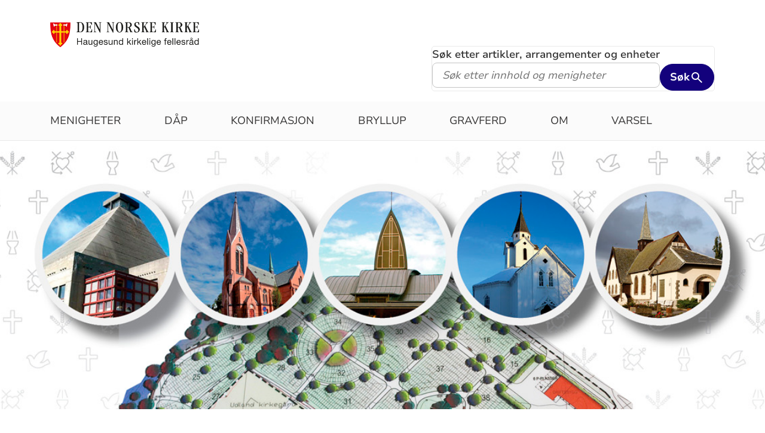

--- FILE ---
content_type: text/html; charset=utf-8
request_url: https://www.kirken.no/haugesund/
body_size: 13038
content:

<!doctype html>
<!--[if lt IE 7]>      <html class="no-js lt-ie9 lt-ie8 lt-ie7"> <![endif]-->
<!--[if IE 7]>         <html class="no-js lt-ie9 lt-ie8"> <![endif]-->
<!--[if IE 8]>         <html class="no-js lt-ie9"> <![endif]-->
<!--[if gt IE 8]><!-->


<!--<![endif]-->
<html class="no-js" lang="nb-NO">
<head>
    <meta charset="utf-8">
    <meta http-equiv="X-UA-Compatible" content="IE=edge,chrome=1">
    <title>Haugesund kirkelige fellesr&#xE5;d - Haugesund kirkelige fellesr&#xE5;d</title>
        <script id="CookieConsent" src="https://policy.app.cookieinformation.com/uc.js" data-culture="NB" type="text/javascript"></script>
        <script type="text/javascript">
            var funcCookies = ',latestsearches,';
            var statCookies = ',__utma,__utmz,_gid,__utmb,__utmt,_ga,__utmc,';
            var marketCookies = ',_fbp,__epiXSRF,_fbc,';
            var domain = '.www.kirken.no'
        </script>
        <script src="/scripts/cookieconsent.js"></script>

    

    <meta property="og:title" content="Haugesund kirkelige fellesr&#xE5;d" />
    <meta property="og:site_name" content="Haugesund kirkelige fellesr&#xE5;d" />
    <meta property="og:description" content="" />
    <meta property="og:url" content="https://www.kirken.no/haugesund" />
    <meta name="google-site-verification" content="sEiKjedN6a_oP1It8cuuBOp4kpjuza19zbElzTkVa7c" /> <!-- Added to allow scraping of google-indexed pages on kirken.no -->

    <meta name="description" />
    <meta name="keywords" content="kirkekontoret, Haugesund, felleskontoret, festeavgift" />
    <meta name="robots" content="index,follow" />

    <meta name="viewport" content="width=device-width, initial-scale=1">
    <link rel="icon" type="image/x-icon" href="/img/favicon.ico" />
    <link rel="stylesheet" href="/dist/kirken.css?version=1757617477" />
    
    <script>
!function(T,l,y){var S=T.location,k="script",D="instrumentationKey",C="ingestionendpoint",I="disableExceptionTracking",E="ai.device.",b="toLowerCase",w="crossOrigin",N="POST",e="appInsightsSDK",t=y.name||"appInsights";(y.name||T[e])&&(T[e]=t);var n=T[t]||function(d){var g=!1,f=!1,m={initialize:!0,queue:[],sv:"5",version:2,config:d};function v(e,t){var n={},a="Browser";return n[E+"id"]=a[b](),n[E+"type"]=a,n["ai.operation.name"]=S&&S.pathname||"_unknown_",n["ai.internal.sdkVersion"]="javascript:snippet_"+(m.sv||m.version),{time:function(){var e=new Date;function t(e){var t=""+e;return 1===t.length&&(t="0"+t),t}return e.getUTCFullYear()+"-"+t(1+e.getUTCMonth())+"-"+t(e.getUTCDate())+"T"+t(e.getUTCHours())+":"+t(e.getUTCMinutes())+":"+t(e.getUTCSeconds())+"."+((e.getUTCMilliseconds()/1e3).toFixed(3)+"").slice(2,5)+"Z"}(),iKey:e,name:"Microsoft.ApplicationInsights."+e.replace(/-/g,"")+"."+t,sampleRate:100,tags:n,data:{baseData:{ver:2}}}}var h=d.url||y.src;if(h){function a(e){var t,n,a,i,r,o,s,c,u,p,l;g=!0,m.queue=[],f||(f=!0,t=h,s=function(){var e={},t=d.connectionString;if(t)for(var n=t.split(";"),a=0;a<n.length;a++){var i=n[a].split("=");2===i.length&&(e[i[0][b]()]=i[1])}if(!e[C]){var r=e.endpointsuffix,o=r?e.location:null;e[C]="https://"+(o?o+".":"")+"dc."+(r||"services.visualstudio.com")}return e}(),c=s[D]||d[D]||"",u=s[C],p=u?u+"/v2/track":d.endpointUrl,(l=[]).push((n="SDK LOAD Failure: Failed to load Application Insights SDK script (See stack for details)",a=t,i=p,(o=(r=v(c,"Exception")).data).baseType="ExceptionData",o.baseData.exceptions=[{typeName:"SDKLoadFailed",message:n.replace(/\./g,"-"),hasFullStack:!1,stack:n+"\nSnippet failed to load ["+a+"] -- Telemetry is disabled\nHelp Link: https://go.microsoft.com/fwlink/?linkid=2128109\nHost: "+(S&&S.pathname||"_unknown_")+"\nEndpoint: "+i,parsedStack:[]}],r)),l.push(function(e,t,n,a){var i=v(c,"Message"),r=i.data;r.baseType="MessageData";var o=r.baseData;return o.message='AI (Internal): 99 message:"'+("SDK LOAD Failure: Failed to load Application Insights SDK script (See stack for details) ("+n+")").replace(/\"/g,"")+'"',o.properties={endpoint:a},i}(0,0,t,p)),function(e,t){if(JSON){var n=T.fetch;if(n&&!y.useXhr)n(t,{method:N,body:JSON.stringify(e),mode:"cors"});else if(XMLHttpRequest){var a=new XMLHttpRequest;a.open(N,t),a.setRequestHeader("Content-type","application/json"),a.send(JSON.stringify(e))}}}(l,p))}function i(e,t){f||setTimeout(function(){!t&&m.core||a()},500)}var e=function(){var n=l.createElement(k);n.src=h;var e=y[w];return!e&&""!==e||"undefined"==n[w]||(n[w]=e),n.onload=i,n.onerror=a,n.onreadystatechange=function(e,t){"loaded"!==n.readyState&&"complete"!==n.readyState||i(0,t)},n}();y.ld<0?l.getElementsByTagName("head")[0].appendChild(e):setTimeout(function(){l.getElementsByTagName(k)[0].parentNode.appendChild(e)},y.ld||0)}try{m.cookie=l.cookie}catch(p){}function t(e){for(;e.length;)!function(t){m[t]=function(){var e=arguments;g||m.queue.push(function(){m[t].apply(m,e)})}}(e.pop())}var n="track",r="TrackPage",o="TrackEvent";t([n+"Event",n+"PageView",n+"Exception",n+"Trace",n+"DependencyData",n+"Metric",n+"PageViewPerformance","start"+r,"stop"+r,"start"+o,"stop"+o,"addTelemetryInitializer","setAuthenticatedUserContext","clearAuthenticatedUserContext","flush"]),m.SeverityLevel={Verbose:0,Information:1,Warning:2,Error:3,Critical:4};var s=(d.extensionConfig||{}).ApplicationInsightsAnalytics||{};if(!0!==d[I]&&!0!==s[I]){var c="onerror";t(["_"+c]);var u=T[c];T[c]=function(e,t,n,a,i){var r=u&&u(e,t,n,a,i);return!0!==r&&m["_"+c]({message:e,url:t,lineNumber:n,columnNumber:a,error:i}),r},d.autoExceptionInstrumented=!0}return m}(y.cfg);function a(){y.onInit&&y.onInit(n)}(T[t]=n).queue&&0===n.queue.length?(n.queue.push(a),n.trackPageView({})):a()}(window,document,{src: "https://js.monitor.azure.com/scripts/b/ai.2.gbl.min.js", crossOrigin: "anonymous", cfg: {instrumentationKey: '76aa4ffb-ff81-483e-8180-5fc1ae64a8a1', disableCookiesUsage: false }});
</script>

        <!-- Matomo Tag Manager -->
        <script>
            var _mtm = window._mtm = window._mtm || [];
            _mtm.push({ 'mtm.startTime': (new Date().getTime()), 'event': 'mtm.Start' });
            var d = document, g = d.createElement('script'), s = d.getElementsByTagName('script')[0];
            g.async = true; g.src = 'https://cdn.matomo.cloud/kirken.matomo.cloud/container_FMHeAZS6.js'; s.parentNode.insertBefore(g, s);
        </script>
        <!-- End Matomo Tag Manager -->

        <script type="text/javascript">
            window.addEventListener('CookieInformationConsentGiven', function (event) {
                if (CookieInformation.getConsentGivenFor('cookie_cat_statistic')) {
                    _iaq = [
                        ['client', 'eb83458089894b088c17c9e7feb58b56'],
                        ['delivery', 370],
                        ['track', 'consume']
                    ];
                    !function (d, s) { var ia = d.createElement(s); ia.async = 1, s = d.getElementsByTagName(s)[0], ia.src = '//s.usea01.idio.episerver.net/ia.js', s.parentNode.insertBefore(ia, s) }(document, 'script');
                    !function (t, e) { var a = t.attachEvent ? 'on' : ''; t[a ? 'attachEvent' : 'addEventListener'](a + 'click', function (t) { for (t = t.srcElement || t.target; t && 'a' !== t.tagName && 'A' !== t.tagName && !t.href;)t = t.parentNode; if (t) { var a = t.href, n = e.protocol + '//' + e.host; 0 === a.indexOf(n) && /\.pdf(\?|#|$)/i.test(a) && _iaq.push(['track', 'consume', a]) } }) }(document, location);
                }
            }, false);
        </script>
</head>
<body>
    
    <div id="outer-wrap">
        <!-- Header section -->



<nav aria-label="Hopp til hovedinnholdet">
    <style>
        .skiplink { position: absolute;left: -2000px;top: 0px; z-index:999999; background:white;}
        .skiplink:focus {left: 5px;top: 90px}
    </style>
    <a href="#main-content" class="skiplink">Hopp til hovedinnholdet</a>
</nav>

<nav aria-hidden="true" aria-label="" class="nav nav-bar nav-local">
    <button class="hamburger" aria-label="toppmeny" tabindex="0">
        <span class="hamburger__line"></span>
        <span class="hamburger__line"></span>
        <span class="hamburger__line"></span>
    </button>
            <a class="nav__logo" href="/nb-NO/fellesrad/haugesund-kirkelige-fellesrad/">
                <img class="nav__img" class="" src="/globalassets/fellesrad/haugesund/haugesund_fellesraad_vaapenskjold_logo_tekst.png" alt="Haugesund kirkelige fellesr&#xE5;d logo">
            </a>

    <div class="nav__container">
                <button class="nav__btn" js-nav-toggle="search">
                    <span class="icon icon-search nav__icon" aria-hidden="true"></span>
                </button>

            <button style="z-index:1000;" class="nav__btn" aria-label="språkmeny" js-nav-toggle="lang">
                <span class="icon icon-globe nav__icon" aria-hidden="true"></span>
                <span class="dnk-icon arrow-down-icon nav__icon" aria-hidden="true"></span>
            </button>
            <div class="nav__language-container" js-nav-toggle="lang">
                <h3 class="hidden">Choose the language</h3>
                <ul class="menu__lang-list">
                        <li>
                            <a class="menu__link" title="Samisk kirkeliv" href="/nb-NO/om-kirken/slik-styres-kirken/samisk-kirkeliv/">
                                Samisk kirkeliv
                            </a>
                        </li>
                        <li>
                            <a class="menu__link" title="Church of Norway" href="/nb-NO/church-of-norway/">
                                Church of Norway
                            </a>
                        </li>
                        <li>
                            <a class="menu__link" title="Die Norwegische Kirche" href="/nb-NO/om-kirken/die-norwegische-kirche/">
                                Die Norwegische Kirche
                            </a>
                        </li>
                </ul>
            </div>
    </div>

    <div class="menu">
                <div class="menu__container menu__container--white" aria-hidden="true">
                    

                    
<ul class="menu__list">
        <li class="menu__list-item">
                <a class="menu__link" href='/nb-NO/fellesrad/haugesund-kirkelige-fellesrad/menigheter/'> Menigheter</a>
        </li>
        <li class="menu__list-item">
                <a class="menu__link" href='/nb-NO/fellesrad/haugesund-kirkelige-fellesrad/dap/ny-d%C3%A5psside/?amp;amp;epslanguage=nb-NO' title='D&#xE5;p'> D&#xE5;p</a>
        </li>
        <li class="menu__list-item">
                <a class="menu__link" href='/nb-NO/fellesrad/haugesund-kirkelige-fellesrad/konfirmasjon/?amp;amp;epslanguage=nb-NO'> Konfirmasjon</a>
        </li>
        <li class="menu__list-item">
                <a class="menu__link" href='/nb-NO/fellesrad/haugesund-kirkelige-fellesrad/bryllup/?amp;amp;epslanguage=nb-NO'> Bryllup</a>
        </li>
        <li class="menu__list-item">
                <a class="menu__link" href='/nb-NO/fellesrad/haugesund-kirkelige-fellesrad/gravferd/begravelse-haugesund/'> Gravferd</a>
        </li>
        <li class="menu__list-item">
                <a class="menu__link" href='/nb-NO/fellesrad/haugesund-kirkelige-fellesrad/om-oss/'> Om</a>
        </li>
        <li class="menu__list-item">
                <a class="menu__link" href='/nb-NO/fellesrad/haugesund-kirkelige-fellesrad/om-oss/varsling/' target='_blank'> Varsel</a>
        </li>
</ul>

                </div>

    </div>
            <div class="nav__search-container search--standalone" js-nav-toggle="search">
                

<form id="search-box-mobile_form" js-latestsearch js-tabpanel="1" role="search" action="/nb-NO/fellesrad/haugesund-kirkelige-fellesrad/sokeresultat/" class="search-form" js-form-type="aggregated">
<input id="streetsearch" name="streetsearch" type="hidden" value="false" /><input id="congregationsearch" name="congregationsearch" type="hidden" value="false" /><input id="streetname" name="streetname" type="hidden" value="" /><input id="streetnumber" name="streetnumber" type="hidden" value="" /><input id="code" name="code" type="hidden" value="" />    <div class="search2024__search-wrapper">
        <div class="aggregatedSearch__search">
            <label for="search-box-mobile">
                Søk etter artikler, arrangementer og enheter
            </label>
            <input aria-label="F.eks. D&#xE5;p" autocomplete="off" class="search2024__input" id="search-box-mobile" js-autocomplete-type="" js-phrase-search="0" js-type-search="" name="q" placeholder="F.eks. D&#xE5;p" required="" startpageid="1383099" type="search" value="" />
        </div>
        <div class="search2024__submit-wrapper">
            <button type="submit" class="styles2024-primary-button" style="" title="Søk">
                Søk
                <svg xmlns="http://www.w3.org/2000/svg" height="24px" viewBox="0 -960 960 960" width="24px" fill="#e8eaed"><path d="M784-120 532-372q-30 24-69 38t-83 14q-109 0-184.5-75.5T120-580q0-109 75.5-184.5T380-840q109 0 184.5 75.5T640-580q0 44-14 83t-38 69l252 252-56 56ZM380-400q75 0 127.5-52.5T560-580q0-75-52.5-127.5T380-760q-75 0-127.5 52.5T200-580q0 75 52.5 127.5T380-400Z"/></svg>
            </button>
        </div>
    </div>
    <div style="display: none;" js-suggestions>
    </div>
</form>

<script>
    // JavaScript function to extract query parameter and set it in a span
    function setQueryParamValue() {
        // Get the query string from the URL
        const params = new URLSearchParams(window.location.search);

        // Get the value of the 'name' parameter
        const currentSearch = params.get('q');

        var phrases = document.getElementsByClassName('phrase-selector-class')

        // Find the span element by its ID and set its inner text
        if (currentSearch) {
            for (var i = 0; i < phrases.length; i++) {
                phrases[i].innerHTML = currentSearch;
            }
        }
    }

    // Ensure the function runs after the page loads
    window.onload = setQueryParamValue;
</script>
            </div>
</nav>
<div class="nav__spacer"></div>        <div class="logo-bar " aria-label="lenke til startside og søk" role="navigation">
            <div class="logo-bar__wrapper">

                <div class="logo-bar__logo">
                    <a href="/nb-NO/fellesrad/haugesund-kirkelige-fellesrad/" aria-label="Til startsiden">
                        <img alt="Til startsiden" src="/globalassets/fellesrad/haugesund/haugesund_fellesraad_vaapenskjold_logo_tekst.png">
                    </a>
                </div>
                    <div class="logo-bar__search search--standalone">
                        

<form id="search-box_form" js-latestsearch js-tabpanel="1" role="search" action="/nb-NO/fellesrad/haugesund-kirkelige-fellesrad/sokeresultat/" class="search-form" js-form-type="aggregated">
<input id="streetsearch" name="streetsearch" type="hidden" value="false" /><input id="congregationsearch" name="congregationsearch" type="hidden" value="false" /><input id="streetname" name="streetname" type="hidden" value="" /><input id="streetnumber" name="streetnumber" type="hidden" value="" /><input id="code" name="code" type="hidden" value="" />    <div class="search2024__search-wrapper">
        <div class="aggregatedSearch__search">
            <label for="search-box">
                Søk etter artikler, arrangementer og enheter
            </label>
            <input aria-label="S&#xF8;k etter innhold og menigheter" autocomplete="off" class="search2024__input" id="search-box" js-autocomplete-type="" js-phrase-search="0" js-type-search="" name="q" placeholder="S&#xF8;k etter innhold og menigheter" required="" startpageid="1383099" type="search" value="" />
        </div>
        <div class="search2024__submit-wrapper">
            <button type="submit" class="styles2024-primary-button" style="" title="Søk">
                Søk
                <svg xmlns="http://www.w3.org/2000/svg" height="24px" viewBox="0 -960 960 960" width="24px" fill="#e8eaed"><path d="M784-120 532-372q-30 24-69 38t-83 14q-109 0-184.5-75.5T120-580q0-109 75.5-184.5T380-840q109 0 184.5 75.5T640-580q0 44-14 83t-38 69l252 252-56 56ZM380-400q75 0 127.5-52.5T560-580q0-75-52.5-127.5T380-760q-75 0-127.5 52.5T200-580q0 75 52.5 127.5T380-400Z"/></svg>
            </button>
        </div>
    </div>
    <div style="display: none;" js-suggestions>
    </div>
</form>

<script>
    // JavaScript function to extract query parameter and set it in a span
    function setQueryParamValue() {
        // Get the query string from the URL
        const params = new URLSearchParams(window.location.search);

        // Get the value of the 'name' parameter
        const currentSearch = params.get('q');

        var phrases = document.getElementsByClassName('phrase-selector-class')

        // Find the span element by its ID and set its inner text
        if (currentSearch) {
            for (var i = 0; i < phrases.length; i++) {
                phrases[i].innerHTML = currentSearch;
            }
        }
    }

    // Ensure the function runs after the page loads
    window.onload = setQueryParamValue;
</script>
                    </div>
            </div>
        </div>
        <div class="menu-bar global-nav" role="navigation" aria-label="hovedmeny">
            <div class="global-nav-wrap">
                    <h1 class="visuallyhidden">Haugesund kirkelige fellesr&#xE5;d</h1>
                

<ul>
        <li class="nav-list">
                <a class="" href='/nb-NO/fellesrad/haugesund-kirkelige-fellesrad/menigheter/'> Menigheter</a>
        </li>
        <li class="nav-list">
                <a class="" href='/nb-NO/fellesrad/haugesund-kirkelige-fellesrad/dap/ny-d%C3%A5psside/?amp;amp;epslanguage=nb-NO' title='D&#xE5;p'> D&#xE5;p</a>
        </li>
        <li class="nav-list">
                <a class="" href='/nb-NO/fellesrad/haugesund-kirkelige-fellesrad/konfirmasjon/?amp;amp;epslanguage=nb-NO'> Konfirmasjon</a>
        </li>
        <li class="nav-list">
                <a class="" href='/nb-NO/fellesrad/haugesund-kirkelige-fellesrad/bryllup/?amp;amp;epslanguage=nb-NO'> Bryllup</a>
        </li>
        <li class="nav-list">
                <a class="" href='/nb-NO/fellesrad/haugesund-kirkelige-fellesrad/gravferd/begravelse-haugesund/'> Gravferd</a>
        </li>
        <li class="nav-list">
                <a class="" href='/nb-NO/fellesrad/haugesund-kirkelige-fellesrad/om-oss/'> Om</a>
        </li>
        <li class="nav-list">
                <a class="" href='/nb-NO/fellesrad/haugesund-kirkelige-fellesrad/om-oss/varsling/' target='_blank'> Varsel</a>
        </li>
</ul>

            </div>
        </div>
            <header role="banner" id="top" aria-label="Topbanner" class="header-main header-main--photo" style="background-image: url('/globalassets/fellesrad/haugesund/forenklet-header.jpg')">
                    <img class="mobile" alt="Toppbilde for Haugesund kirkelige fellesr&#xE5;d" src="/globalassets/fellesrad/haugesund/forenklet-header.jpg" />
            </header>
        <!-- Site-overlay used for mobile menu handling -->
        <div class="site-overlay"></div>
        <div id="inner-wrap" class="inner-wrap inner-wrap--marginless">
            <!-- Nav drop shadow, transparent overlay -->
            <!-- Breadcrumbs section -->
            

            <!-- end Breadcrumbs section-->
            <!-- Main content section -->
            <div id="main-content" class="content " role="main">
                


    
<div><div class="content-area-float-fix"><div class="note">
    <h2>Finn menighetenes ansatte og aktiviteter</h2>
    <p>Velg MENIGHETER fra menyen &#xF8;verst og kom til Rossab&#xF8;, Sk&#xE5;re og V&#xE5;r Frelsers menigheter. </p>
    <hr />
</div>

</div><div class="content-area-float-fix">
    <div class="shortcut-module">
        <h2 class="visuallyhidden">Artikkelsnarveger</h2>
            <div class="wrap shortcut">
                <a class="" title="Hva skjer?" href="https://skjerikirken.no/">
                        <span class="text">Hva skjer?</span>
                        <i class="dnk-icon arrow-icon" aria-hidden="true"></i>
                </a>
            </div>
            <div class="wrap shortcut">
                <a class="" title="Givertjeneste" href="/nb-NO/fellesrad/haugesund-kirkelige-fellesrad/givertjeneste%20-fellesr%C3%A5det/">
                        <span class="text">Givertjeneste</span>
                        <i class="dnk-icon arrow-icon" aria-hidden="true"></i>
                </a>
            </div>
            <div class="wrap shortcut">
                <a class="" title="Folk og kirke" href="https://www.folk-og-kirke.no/">
                        <span class="text">Folk og kirke</span>
                        <i class="dnk-icon arrow-icon" aria-hidden="true"></i>
                </a>
            </div>
            <div class="wrap shortcut">
                <a class="holds-image" title="Noen &#xE5; snakke med" href="/nb-NO/fellesrad/haugesund-kirkelige-fellesrad/noen-a-snakke-med/">
                        <div class="overlay"></div>
<picture><source srcset="/globalassets/%20nasjonale%20bilder%20og%20blokker%20%20fri%20bruk%20%20ikke%20last%20opp%20her/andre%20illustrasjonsbilder/snarveier-logobilder/snakkemednoen.png?width=205&height=152&quality=80&contId=1374578 205w, /globalassets/%20nasjonale%20bilder%20og%20blokker%20%20fri%20bruk%20%20ikke%20last%20opp%20her/andre%20illustrasjonsbilder/snarveier-logobilder/snakkemednoen.png?width=410&height=305&quality=80&contId=1374578 410w"sizes="205px"/><img alt="Noen &#229; snakke med"src="/globalassets/%20nasjonale%20bilder%20og%20blokker%20%20fri%20bruk%20%20ikke%20last%20opp%20her/andre%20illustrasjonsbilder/snarveier-logobilder/snakkemednoen.png?width=205&height=152&quality=80&contId=1374578"loading="lazy"decoding="async"/></picture>                </a>
            </div>
            <div class="wrap shortcut">
                <a class="holds-image" title="P&#xE5;meldinger felles snarvei" href="/nb-NO/fellesrad/haugesund-kirkelige-fellesrad/pameldinger-felles-snarvei/">
                        <div class="overlay"></div>
<picture><source srcset="/globalassets/fellesrad/haugesund/haugesunds-snarveier/boks-pamelding-bla.png?width=205&height=152&quality=80&contId=1435287 205w, /globalassets/fellesrad/haugesund/haugesunds-snarveier/boks-pamelding-bla.png?width=410&height=305&quality=80&contId=1435287 410w"sizes="205px"/><img alt="P&#229;meldinger felles snarvei"src="/globalassets/fellesrad/haugesund/haugesunds-snarveier/boks-pamelding-bla.png?width=205&height=152&quality=80&contId=1435287"loading="lazy"decoding="async"/></picture>                </a>
            </div>
    </div>
</div><div class="content-area-float-fix">
<div class="article-teaser">
    <div class="article-image">
            <a aria-hidden="true" tabindex="-1" href="/nb-NO/fellesrad/haugesund-kirkelige-fellesrad/forsideoppslag/drop-in-bryllup/">
                <picture><source srcset="/contentassets/08c690652ac74a8b984f52e289f19688/bryllup_-_foto_bo_mathisen_-7-.jpg?width=400&height=224&quality=80&contId=7425645 400w, /contentassets/08c690652ac74a8b984f52e289f19688/bryllup_-_foto_bo_mathisen_-7-.jpg?width=800&height=448&quality=80&contId=7425645 800w, /contentassets/08c690652ac74a8b984f52e289f19688/bryllup_-_foto_bo_mathisen_-7-.jpg?width=820&height=459&quality=80&contId=7425645 820w, /contentassets/08c690652ac74a8b984f52e289f19688/bryllup_-_foto_bo_mathisen_-7-.jpg?width=1640&height=919&quality=80&contId=7425645 1640w"sizes="(max-width: 820px) 100vw, 400px"/><img alt="Foto: Bo Mathisen"src="/contentassets/08c690652ac74a8b984f52e289f19688/bryllup_-_foto_bo_mathisen_-7-.jpg?width=400&height=224&quality=80&contId=7425645"loading="lazy"decoding="async"/></picture>
            </a>
    </div>
    <div class="article-text">
            <span class="date" title="11.11.2025">
                <time datetime="11.11.2025">11.11.2025</time>
            </span>
        <h2><a href="/nb-NO/fellesrad/haugesund-kirkelige-fellesrad/forsideoppslag/drop-in-bryllup/" title="Les mer om Drop-in bryllup p&#xE5; Valentines dagen!">Drop-in bryllup p&#xE5; Valentines dagen!</a></h2>
        <p>Kanskje dere har snakket om &#xE5; gifte dere, men aldri f&#xE5;tt det helt til &#xE5; passe? Kanskje dere har lyst til &#xE5; gifte dere, men &#xF8;nsker &#xE5; gj&#xF8;re det enkelt? Da er drop-in-bryllup noe for dere!</p>
        <a href="/nb-NO/fellesrad/haugesund-kirkelige-fellesrad/forsideoppslag/drop-in-bryllup/" title="Les mer om Drop-in bryllup p&#xE5; Valentines dagen!">Les mer<i class="dnk-icon angle-right-icon" aria-hidden="true"></i></a>
    </div>
</div>
</div><div class="content-area-float-fix">
<div class="article-teaser">
    <div class="article-image">
            <a aria-hidden="true" tabindex="-1" href="/nb-NO/fellesrad/haugesund-kirkelige-fellesrad/konfirmasjon/velkommen%20som%20konfirmant/">
                <picture><source srcset="/contentassets/f5b60762d8de4019a91ecfc192f62c6e/den%20norske%20kirke.jpg?width=400&height=224&quality=80&contId=7316550 400w, /contentassets/f5b60762d8de4019a91ecfc192f62c6e/den%20norske%20kirke.jpg?width=800&height=448&quality=80&contId=7316550 800w, /contentassets/f5b60762d8de4019a91ecfc192f62c6e/den%20norske%20kirke.jpg?width=820&height=459&quality=80&contId=7316550 820w, /contentassets/f5b60762d8de4019a91ecfc192f62c6e/den%20norske%20kirke.jpg?width=1640&height=919&quality=80&contId=7316550 1640w"sizes="(max-width: 820px) 100vw, 400px"/><img alt="P&#229;melding som konfirmant i 2026"src="/contentassets/f5b60762d8de4019a91ecfc192f62c6e/den%20norske%20kirke.jpg?width=400&height=224&quality=80&contId=7316550"loading="lazy"decoding="async"/></picture>
            </a>
    </div>
    <div class="article-text">
        <h2><a href="/nb-NO/fellesrad/haugesund-kirkelige-fellesrad/konfirmasjon/velkommen%20som%20konfirmant/" title="Les mer om P&#xE5;melding som konfirmant i 2026">P&#xE5;melding som konfirmant i 2026</a></h2>
        <p>Neste &#xE5;r kan du feire din konfirmasjonsdag i kirken! Velkommen som konfirmant i Rossab&#xF8;, V&#xE5;r Frelsers og Sk&#xE5;re menigheter!</p>
        <a href="/nb-NO/fellesrad/haugesund-kirkelige-fellesrad/konfirmasjon/velkommen%20som%20konfirmant/" title="Les mer om P&#xE5;melding som konfirmant i 2026">Les mer<i class="dnk-icon angle-right-icon" aria-hidden="true"></i></a>
    </div>
</div>
</div><div class="content-area-float-fix">
<div class="article-teaser">
    <div class="article-image">
            <a aria-hidden="true" tabindex="-1" href="/nb-NO/fellesrad/haugesund-kirkelige-fellesrad/forsideoppslag/skjerikirken/">
                <picture><source srcset="/contentassets/e89c71e6834e41458bbf846cd21ac483/bilde%20kirken.no%20artikkel.jpg?width=400&height=224&quality=80&contId=7357211 400w, /contentassets/e89c71e6834e41458bbf846cd21ac483/bilde%20kirken.no%20artikkel.jpg?width=800&height=448&quality=80&contId=7357211 800w, /contentassets/e89c71e6834e41458bbf846cd21ac483/bilde%20kirken.no%20artikkel.jpg?width=820&height=459&quality=80&contId=7357211 820w, /contentassets/e89c71e6834e41458bbf846cd21ac483/bilde%20kirken.no%20artikkel.jpg?width=1640&height=919&quality=80&contId=7357211 1640w"sizes="(max-width: 820px) 100vw, 400px"/><img alt="Skjerikirken.no – Din guide til lokale kirkeaktiviteter"src="/contentassets/e89c71e6834e41458bbf846cd21ac483/bilde%20kirken.no%20artikkel.jpg?width=400&height=224&quality=80&contId=7357211"loading="lazy"decoding="async"/></picture>
            </a>
    </div>
    <div class="article-text">
        <h2><a href="/nb-NO/fellesrad/haugesund-kirkelige-fellesrad/forsideoppslag/skjerikirken/" title="Les mer om Skjerikirken.no &#x2013; Din guide til lokale kirkeaktiviteter">Skjerikirken.no &#x2013; Din guide til lokale kirkeaktiviteter</a></h2>
        <p>Velkommen til Skjerikirken.no, den beste guiden til alt som skjer i Den norske kirke Haugesund. Enten du er p&#xE5; jakt etter en meningsfull gudstjeneste, en inspirerende konsert, eller aktiviteter for barna, Skjerikirken.no har noe for alle.</p>
        <a href="/nb-NO/fellesrad/haugesund-kirkelige-fellesrad/forsideoppslag/skjerikirken/" title="Les mer om Skjerikirken.no &#x2013; Din guide til lokale kirkeaktiviteter">Les mer<i class="dnk-icon angle-right-icon" aria-hidden="true"></i></a>
    </div>
</div>
</div><div class="content-area-float-fix">
<div class="article-teaser">
    <div class="article-image">
            <a aria-hidden="true" tabindex="-1" href="/nb-NO/fellesrad/haugesund-kirkelige-fellesrad/dap/ny-d%C3%A5psside/">
                <picture><source srcset="/contentassets/41f4a4de0f2d47acac306d3a8a8633a5/jesus%20sa%20jeg%20har%20f%C3%A5tt%20all%20makt%20i%20himmelen%20og%20p%C3%A5%20jorden.%20g%C3%A5%20derfor%20og%20gj%C3%B8r%20alle%20folkeslag%20til%20disipler%20d%C3%B8p%20dem%20til%20faderens%20og%20s%C3%B8nnens%20og%20den%20hellige%20%C3%A5nds%20navn%20og%20l%C3%A6r%20dem%20%C3%A5%20holde%20alt%20det%20jeg%20har%20be.jpg?width=400&height=224&quality=80&contId=7288781 400w, /contentassets/41f4a4de0f2d47acac306d3a8a8633a5/jesus%20sa%20jeg%20har%20f%C3%A5tt%20all%20makt%20i%20himmelen%20og%20p%C3%A5%20jorden.%20g%C3%A5%20derfor%20og%20gj%C3%B8r%20alle%20folkeslag%20til%20disipler%20d%C3%B8p%20dem%20til%20faderens%20og%20s%C3%B8nnens%20og%20den%20hellige%20%C3%A5nds%20navn%20og%20l%C3%A6r%20dem%20%C3%A5%20holde%20alt%20det%20jeg%20har%20be.jpg?width=800&height=448&quality=80&contId=7288781 800w, /contentassets/41f4a4de0f2d47acac306d3a8a8633a5/jesus%20sa%20jeg%20har%20f%C3%A5tt%20all%20makt%20i%20himmelen%20og%20p%C3%A5%20jorden.%20g%C3%A5%20derfor%20og%20gj%C3%B8r%20alle%20folkeslag%20til%20disipler%20d%C3%B8p%20dem%20til%20faderens%20og%20s%C3%B8nnens%20og%20den%20hellige%20%C3%A5nds%20navn%20og%20l%C3%A6r%20dem%20%C3%A5%20holde%20alt%20det%20jeg%20har%20be.jpg?width=820&height=459&quality=80&contId=7288781 820w, /contentassets/41f4a4de0f2d47acac306d3a8a8633a5/jesus%20sa%20jeg%20har%20f%C3%A5tt%20all%20makt%20i%20himmelen%20og%20p%C3%A5%20jorden.%20g%C3%A5%20derfor%20og%20gj%C3%B8r%20alle%20folkeslag%20til%20disipler%20d%C3%B8p%20dem%20til%20faderens%20og%20s%C3%B8nnens%20og%20den%20hellige%20%C3%A5nds%20navn%20og%20l%C3%A6r%20dem%20%C3%A5%20holde%20alt%20det%20jeg%20har%20be.jpg?width=1640&height=919&quality=80&contId=7288781 1640w"sizes="(max-width: 820px) 100vw, 400px"/><img alt="Velkommen til d&#229;p i kirken"src="/contentassets/41f4a4de0f2d47acac306d3a8a8633a5/jesus%20sa%20jeg%20har%20f%C3%A5tt%20all%20makt%20i%20himmelen%20og%20p%C3%A5%20jorden.%20g%C3%A5%20derfor%20og%20gj%C3%B8r%20alle%20folkeslag%20til%20disipler%20d%C3%B8p%20dem%20til%20faderens%20og%20s%C3%B8nnens%20og%20den%20hellige%20%C3%A5nds%20navn%20og%20l%C3%A6r%20dem%20%C3%A5%20holde%20alt%20det%20jeg%20har%20be.jpg?width=400&height=224&quality=80&contId=7288781"loading="lazy"decoding="async"/></picture>
            </a>
    </div>
    <div class="article-text">
        <h2><a href="/nb-NO/fellesrad/haugesund-kirkelige-fellesrad/dap/ny-d%C3%A5psside/" title="Les mer om Velkommen til d&#xE5;p i kirken">Velkommen til d&#xE5;p i kirken</a></h2>
        <p>&#xC5; bli d&#xF8;pt er &#xE5; bli lagt i Guds hender. Du blir velsignet og &#xF8;nsket velkommen inn i det kristne fellesskapet.</p>
        <a href="/nb-NO/fellesrad/haugesund-kirkelige-fellesrad/dap/ny-d%C3%A5psside/" title="Les mer om Velkommen til d&#xE5;p i kirken">Les mer<i class="dnk-icon angle-right-icon" aria-hidden="true"></i></a>
    </div>
</div>
</div><div class="content-area-float-fix">
<div class="article-teaser">
    <div class="article-image">
            <a aria-hidden="true" tabindex="-1" href="/nb-NO/fellesrad/haugesund-kirkelige-fellesrad/dap/dap-og-bryllup-samtidig/">
                <picture><source srcset="/globalassets/fellesrad/haugesund/dap/dap-og-bryllup.jpg?width=400&height=224&quality=80&contId=1492984 400w, /globalassets/fellesrad/haugesund/dap/dap-og-bryllup.jpg?width=800&height=448&quality=80&contId=1492984 800w, /globalassets/fellesrad/haugesund/dap/dap-og-bryllup.jpg?width=820&height=459&quality=80&contId=1492984 820w, /globalassets/fellesrad/haugesund/dap/dap-og-bryllup.jpg?width=1640&height=919&quality=80&contId=1492984 1640w"sizes="(max-width: 820px) 100vw, 400px"/><img alt="&#197; gifte seg samtidig som barnet blir d&#248;pt, gir en fin markering av den nye familien. De voksne lager rammene, mens barnet kommer i fokus. "src="/globalassets/fellesrad/haugesund/dap/dap-og-bryllup.jpg?width=400&height=224&quality=80&contId=1492984"loading="lazy"decoding="async"/></picture>
            </a>
    </div>
    <div class="article-text">
        <h2><a href="/nb-NO/fellesrad/haugesund-kirkelige-fellesrad/dap/dap-og-bryllup-samtidig/" title="Les mer om D&#xE5;p og bryllup samtidig?">D&#xE5;p og bryllup samtidig?</a></h2>
        <p>I kirka er vi glade for alle som b&#xE6;rer barnet sitt til d&#xE5;p, uansett foreldrenenes sivile status. Men visste du at det er fullt mulig &#xE5; gifte seg samme dag som barnet blir d&#xF8;pt?</p>
        <a href="/nb-NO/fellesrad/haugesund-kirkelige-fellesrad/dap/dap-og-bryllup-samtidig/" title="Les mer om D&#xE5;p og bryllup samtidig?">Les mer<i class="dnk-icon angle-right-icon" aria-hidden="true"></i></a>
    </div>
</div>
</div><div class="content-area-float-fix">
<div class="article-teaser">
    <div class="article-image">
            <a aria-hidden="true" tabindex="-1" href="/nb-NO/fellesrad/haugesund-kirkelige-fellesrad/forsideoppslag/ledig%20stilling/">
                <picture><source srcset="/globalassets/fellesrad/haugesund/bilder/udland-nett.jpg?width=400&height=224&quality=80&contId=4661011 400w, /globalassets/fellesrad/haugesund/bilder/udland-nett.jpg?width=800&height=448&quality=80&contId=4661011 800w, /globalassets/fellesrad/haugesund/bilder/udland-nett.jpg?width=820&height=459&quality=80&contId=4661011 820w, /globalassets/fellesrad/haugesund/bilder/udland-nett.jpg?width=1640&height=919&quality=80&contId=4661011 1640w"sizes="(max-width: 820px) 100vw, 400px"/><img alt="Jobb i Den norske kirke i Haugesund?-Sjekk v&#229;re ledige stillinger akkurat n&#229;!"src="/globalassets/fellesrad/haugesund/bilder/udland-nett.jpg?width=400&height=224&quality=80&contId=4661011"loading="lazy"decoding="async"/></picture>
            </a>
    </div>
    <div class="article-text">
        <h2><a href="/nb-NO/fellesrad/haugesund-kirkelige-fellesrad/forsideoppslag/ledig%20stilling/" title="Les mer om Jobb i Den norske kirke i Haugesund?-Sjekk v&#xE5;re ledige stillinger akkurat n&#xE5;!">Jobb i Den norske kirke i Haugesund?-Sjekk v&#xE5;re ledige stillinger akkurat n&#xE5;!</a></h2>
        <p>I Den norske kirke i Haugesund er jobbmulighetene mange. Her vil du finne de stillingen som til enhver tid er ledig i kirken i Haugesund</p>
        <a href="/nb-NO/fellesrad/haugesund-kirkelige-fellesrad/forsideoppslag/ledig%20stilling/" title="Les mer om Jobb i Den norske kirke i Haugesund?-Sjekk v&#xE5;re ledige stillinger akkurat n&#xE5;!">Les mer<i class="dnk-icon angle-right-icon" aria-hidden="true"></i></a>
    </div>
</div>
</div><div class="content-area-float-fix">
<div class="article-teaser">
    <div class="article-image">
            <a aria-hidden="true" tabindex="-1" href="/nb-NO/fellesrad/haugesund-kirkelige-fellesrad/menigheter/Skaare-menighet/virksomhetsomrader/diakoni-og-misjon/demenskor/">
                <picture><source srcset="/contentassets/ed265c08150c4e30a842a1039af1e1b1/demenskor%20ledere.jpg?width=400&height=224&quality=80&contId=7416722 400w, /contentassets/ed265c08150c4e30a842a1039af1e1b1/demenskor%20ledere.jpg?width=800&height=448&quality=80&contId=7416722 800w, /contentassets/ed265c08150c4e30a842a1039af1e1b1/demenskor%20ledere.jpg?width=820&height=459&quality=80&contId=7416722 820w, /contentassets/ed265c08150c4e30a842a1039af1e1b1/demenskor%20ledere.jpg?width=1640&height=919&quality=80&contId=7416722 1640w"sizes="(max-width: 820px) 100vw, 400px"/><img alt="Fra venstre: Prosjektleder Stine Gudmestad Jensen, dirigent Kenneth Danielsen, musikk- og helsearbeider Gry Pedersen Skogland og organist John-Olof Svensson Haakonseth"src="/contentassets/ed265c08150c4e30a842a1039af1e1b1/demenskor%20ledere.jpg?width=400&height=224&quality=80&contId=7416722"loading="lazy"decoding="async"/></picture>
            </a>
    </div>
    <div class="article-text">
        <h2><a href="/nb-NO/fellesrad/haugesund-kirkelige-fellesrad/menigheter/Skaare-menighet/virksomhetsomrader/diakoni-og-misjon/demenskor/" title="Les mer om Demenskoret Haugesund">Demenskoret Haugesund</a></h2>
        <p>Demenskoret Haugesund er et varmt og inkluderende kor for personer med demens og deres p&#xE5;r&#xF8;rende. Vi m&#xF8;tes hver torsdag kl. 11.00&#x2013;13.00 i Udland kirke. &#xD8;velsene er et h&#xF8;ydepunkt i uka for b&#xE5;de sangglede og fellesskap.&#xA;&#xA;Hver samling best&#xE5;r av sang, gode samtaler og en hyggelig lunsj sammen. Vi synger kjente og kj&#xE6;re sanger som vekker minner, skaper glede og gir energi.&#xA;&#xA;Hos oss er det rom for alle &#x2013; det viktigste er ikke hvordan man synger, men gleden ved &#xE5; synge sammen.&#xA;</p>
        <a href="/nb-NO/fellesrad/haugesund-kirkelige-fellesrad/menigheter/Skaare-menighet/virksomhetsomrader/diakoni-og-misjon/demenskor/" title="Les mer om Demenskoret Haugesund">Les mer<i class="dnk-icon angle-right-icon" aria-hidden="true"></i></a>
    </div>
</div>
</div><div class="content-area-float-fix">
    <div id="archive-list-wrap" class="stand-alone-module">
        <h2>Digitale fellesskap</h2>
        <ul id="manual-list-wrap-ul">

                    <li class="archive-element">
                                <a aria-hidden="true" tabindex="-1" href="/nb-NO/bli-med/aktiviteter-og-tilbud/digitale-fellesskap/gudstjenester/">
                                    <div class="overlay"></div>
                                        <picture><source srcset="/globalassets/%20nasjonale%20bilder%20og%20blokker%20%20fri%20bruk%20%20ikke%20last%20opp%20her/jobb%20og%20frivillig%20i%20kirken/prest/hanne%20punsvik%20%C3%B8ygard_foto_steve%20nilsen_4.jpg?width=229&height=128&quality=80&contId=7054452 229w, /globalassets/%20nasjonale%20bilder%20og%20blokker%20%20fri%20bruk%20%20ikke%20last%20opp%20her/jobb%20og%20frivillig%20i%20kirken/prest/hanne%20punsvik%20%C3%B8ygard_foto_steve%20nilsen_4.jpg?width=458&height=257&quality=80&contId=7054452 458w"sizes="227px"/><img alt="Velkommen til gudstjeneste! Foto: Steve Nilsen / Den norske kirke"src="/globalassets/%20nasjonale%20bilder%20og%20blokker%20%20fri%20bruk%20%20ikke%20last%20opp%20her/jobb%20og%20frivillig%20i%20kirken/prest/hanne%20punsvik%20%C3%B8ygard_foto_steve%20nilsen_4.jpg?width=229&height=128&quality=80&contId=7054452"loading="lazy"decoding="async"/></picture>
                                </a>
                        
                        <h3><a href="/nb-NO/bli-med/aktiviteter-og-tilbud/digitale-fellesskap/gudstjenester/">Gudstjenester p&#xE5; nett, TV og radio</a></h3>
                        <p><a href="/nb-NO/bli-med/aktiviteter-og-tilbud/digitale-fellesskap/gudstjenester/">Vi feirer gudstjenester &#x2013; sammen hver for oss, der vi er. P&#xE5; denne siden finner du oversikt over ulike gudstjenester som du kan se og h&#xF8;re n&#xE5;r det passer deg.<i class="dnk-icon arrow-icon" aria-hidden="true"></i></a></p>
                    </li>
                    <li class="archive-element">
                                <a aria-hidden="true" tabindex="-1" href="https://bibel.no/">
                                    <div class="overlay"></div>
                                        <picture><source srcset="/globalassets/bible-g13e4cf902_1280.jpg?width=229&height=128&quality=80&contId=7060799 229w, /globalassets/bible-g13e4cf902_1280.jpg?width=458&height=257&quality=80&contId=7060799 458w"sizes="227px"/><img alt=""src="/globalassets/bible-g13e4cf902_1280.jpg?width=229&height=128&quality=80&contId=7060799"loading="lazy"decoding="async"/></picture>
                                </a>
                        
                        <h3><a href="https://bibel.no/">Les i Bibelen p&#xE5; nett</a></h3>
                        <p><a href="https://bibel.no/">&#xC5;pne Bibelen her, finn dagens bibelord og bli kjent med m&#xE5;ter &#xE5; bruke Bibelen p&#xE5;.<i class="dnk-icon arrow-icon" aria-hidden="true"></i></a></p>
                    </li>
                    <li class="archive-element">
                                <a aria-hidden="true" tabindex="-1" href="/nb-NO/bli-med/aktiviteter-og-tilbud/digitale-fellesskap/bonnevegg/">
                                    <div class="overlay"></div>
                                        <picture><source srcset="/globalassets/kirken.no/om-troen/kristen-tro/bonnevegg_advent.jpg?width=229&height=128&quality=80&contId=1927479 229w, /globalassets/kirken.no/om-troen/kristen-tro/bonnevegg_advent.jpg?width=458&height=257&quality=80&contId=1927479 458w"sizes="227px"/><img alt=""src="/globalassets/kirken.no/om-troen/kristen-tro/bonnevegg_advent.jpg?width=229&height=128&quality=80&contId=1927479"loading="lazy"decoding="async"/></picture>
                                </a>
                        
                        <h3><a href="/nb-NO/bli-med/aktiviteter-og-tilbud/digitale-fellesskap/bonnevegg/">Be en b&#xF8;nn</a></h3>
                        <p><a href="/nb-NO/bli-med/aktiviteter-og-tilbud/digitale-fellesskap/bonnevegg/">B&#xF8;nn forandrer og fordyper, b&#xF8;nn gj&#xF8;r noe med oss. N&#xE5; kan du skrive en b&#xF8;nn digitalt p&#xE5; Den norske kirkes b&#xF8;nnevegg - og kanskje tenne et lys.<i class="dnk-icon arrow-icon" aria-hidden="true"></i></a></p>
                    </li>
                    <li class="archive-element">
                                <a aria-hidden="true" tabindex="-1" href="/nb-NO/bli-med/aktiviteter-og-tilbud/digitale-fellesskap/andakter/">
                                    <div class="overlay"></div>
                                        <picture><source srcset="/globalassets/kirken.no/aktuelt/bilder%202020/malte-wingen-pdx_a_82obo-unsplash.jpg?width=229&height=128&quality=80&contId=4415491 229w, /globalassets/kirken.no/aktuelt/bilder%202020/malte-wingen-pdx_a_82obo-unsplash.jpg?width=458&height=257&quality=80&contId=4415491 458w"sizes="227px"/><img alt="Foto: Malte Wingen"src="/globalassets/kirken.no/aktuelt/bilder%202020/malte-wingen-pdx_a_82obo-unsplash.jpg?width=229&height=128&quality=80&contId=4415491"loading="lazy"decoding="async"/></picture>
                                </a>
                        
                        <h3><a href="/nb-NO/bli-med/aktiviteter-og-tilbud/digitale-fellesskap/andakter/">Andakter</a></h3>
                        <p><a href="/nb-NO/bli-med/aktiviteter-og-tilbud/digitale-fellesskap/andakter/">Se, h&#xF8;r og les andakter n&#xE5;r det passer deg! P&#xE5; denne siden kan du finne oversikt over andakter.<i class="dnk-icon arrow-icon" aria-hidden="true"></i></a></p>
                    </li>
            <div class="grid-sizer"></div>
            <div class="gutter-sizer"></div>
        </ul>
        <div class="go-to-all">
            <a href="/nb-NO/bli-med/aktiviteter-og-tilbud/digitale-fellesskap/">Alle artikler</a><i class="dnk-icon angle-right-icon" aria-hidden="true"></i>
        </div>
    </div>
</div><div class="content-area-float-fix">
<div class="article-teaser">
    <div class="article-image">
            <a aria-hidden="true" tabindex="-1" href="/nb-NO/bli-med/noen-a-snakke-med/sorg/forstehjelp-ved-sorg/">
                <picture><source srcset="/globalassets/kirken.no/gravferd/begravelse%20%20foto%20jonathan%20vivaas%20kise.jpg?width=400&height=224&quality=80&contId=7265348 400w, /globalassets/kirken.no/gravferd/begravelse%20%20foto%20jonathan%20vivaas%20kise.jpg?width=800&height=448&quality=80&contId=7265348 800w, /globalassets/kirken.no/gravferd/begravelse%20%20foto%20jonathan%20vivaas%20kise.jpg?width=820&height=459&quality=80&contId=7265348 820w, /globalassets/kirken.no/gravferd/begravelse%20%20foto%20jonathan%20vivaas%20kise.jpg?width=1640&height=919&quality=80&contId=7265348 1640w"sizes="(max-width: 820px) 100vw, 400px"/><img alt="Omsorg i sorgen. (Foto Jonathan Vivaas Kise)"src="/globalassets/kirken.no/gravferd/begravelse%20%20foto%20jonathan%20vivaas%20kise.jpg?width=400&height=224&quality=80&contId=7265348"loading="lazy"decoding="async"/></picture>
            </a>
    </div>
    <div class="article-text">
        <h2><a href="/nb-NO/bli-med/noen-a-snakke-med/sorg/forstehjelp-ved-sorg/" title="Les mer om F&#xF8;rstehjelp ved sorg">F&#xF8;rstehjelp ved sorg</a></h2>
        <p>Her er flere tips til deg som kjenner noen som er i sorg fordi de har mistet en de sto n&#xE6;r. Disse konkrete tipsene hjelper deg, slik at du kan bidra til &#xE5; gj&#xF8;re sorgen litt lettere og veien tilbake til en ny hverdag enklere for den s&#xF8;rgende.</p>
        <a href="/nb-NO/bli-med/noen-a-snakke-med/sorg/forstehjelp-ved-sorg/" title="Les mer om F&#xF8;rstehjelp ved sorg">Les mer<i class="dnk-icon angle-right-icon" aria-hidden="true"></i></a>
    </div>
</div>
</div><div class="content-area-float-fix">
<div class="article-teaser">
    <div class="article-image">
            <a aria-hidden="true" tabindex="-1" href="/nb-NO/bispedommer/stavanger/forsideoppslag/kurs-om-seksuelle-krenkelser/">
                <picture><source srcset="/globalassets/bispedommer/stavanger/bilder/aktuelt/aktueltsaker/pixabay_fri-bruk-ill-foto-seksuelle-krenkelser.jpg?width=400&height=224&quality=80&contId=2000756 400w, /globalassets/bispedommer/stavanger/bilder/aktuelt/aktueltsaker/pixabay_fri-bruk-ill-foto-seksuelle-krenkelser.jpg?width=800&height=448&quality=80&contId=2000756 800w, /globalassets/bispedommer/stavanger/bilder/aktuelt/aktueltsaker/pixabay_fri-bruk-ill-foto-seksuelle-krenkelser.jpg?width=820&height=459&quality=80&contId=2000756 820w, /globalassets/bispedommer/stavanger/bilder/aktuelt/aktueltsaker/pixabay_fri-bruk-ill-foto-seksuelle-krenkelser.jpg?width=1640&height=919&quality=80&contId=2000756 1640w"sizes="(max-width: 820px) 100vw, 400px"/><img alt="Illustrasjonsfoto. Foto: Pixabay"src="/globalassets/bispedommer/stavanger/bilder/aktuelt/aktueltsaker/pixabay_fri-bruk-ill-foto-seksuelle-krenkelser.jpg?width=400&height=224&quality=80&contId=2000756"loading="lazy"decoding="async"/></picture>
            </a>
    </div>
    <div class="article-text">
        <h2><a href="/nb-NO/bispedommer/stavanger/forsideoppslag/kurs-om-seksuelle-krenkelser/" title="Les mer om Hvordan forebygge og h&#xE5;ndtere seksuelle krenkelser?">Hvordan forebygge og h&#xE5;ndtere seksuelle krenkelser?</a></h2>
        <p>- Det er&#xA0;sv&#xE6;rt viktig &#xE5; ha p&#xE5; plass rutiner og formelle strukturer&#xA0;n&#xE5;r det varsles om seksuelle krenkelser,&#xA0;sier diakonir&#xE5;dgiver Asbj&#xF8;rn Finnbakk ved Stavanger bisped&#xF8;mmekontor.</p>
        <a href="/nb-NO/bispedommer/stavanger/forsideoppslag/kurs-om-seksuelle-krenkelser/" title="Les mer om Hvordan forebygge og h&#xE5;ndtere seksuelle krenkelser?">Les mer<i class="dnk-icon angle-right-icon" aria-hidden="true"></i></a>
    </div>
</div>
</div><div class="content-area-float-fix"><div class="quote-module ">
    <h2 class="visuallyhidden">Sitat</h2>
    <p>I Kristus, n&#xE6;r livet - en bekjennende, misjonerende, tjenende og &#xE5;pen folkekirke.</p>
    <p class="reference">Visjon for Den norske kirke i Haugesund</p>
</div>
</div><div class="content-area-float-fix">
<div class="article-teaser">
    <div class="article-image">
            <a aria-hidden="true" tabindex="-1" href="/nb-NO/kristen-tro/kristen-tro/bonn/bonnevegg/">
                <picture><source srcset="/globalassets/kirken.no/aktuelt/bilder-2019/bonneveggen_vennskap_kirken_no.jpg?width=400&height=224&quality=80&contId=3238656 400w, /globalassets/kirken.no/aktuelt/bilder-2019/bonneveggen_vennskap_kirken_no.jpg?width=800&height=448&quality=80&contId=3238656 800w, /globalassets/kirken.no/aktuelt/bilder-2019/bonneveggen_vennskap_kirken_no.jpg?width=820&height=459&quality=80&contId=3238656 820w, /globalassets/kirken.no/aktuelt/bilder-2019/bonneveggen_vennskap_kirken_no.jpg?width=1640&height=919&quality=80&contId=3238656 1640w"sizes="(max-width: 820px) 100vw, 400px"/><img alt="Tenn et lys, be en b&#248;nn, p&#229; b&#248;nneveggen: be.kirken.no"src="/globalassets/kirken.no/aktuelt/bilder-2019/bonneveggen_vennskap_kirken_no.jpg?width=400&height=224&quality=80&contId=3238656"loading="lazy"decoding="async"/></picture>
            </a>
    </div>
    <div class="article-text">
        <h2><a href="/nb-NO/kristen-tro/kristen-tro/bonn/bonnevegg/" title="Les mer om Blir du med og ber en b&#xF8;nn om vennskap?">Blir du med og ber en b&#xF8;nn om vennskap?</a></h2>
        <p>B&#xF8;nn forandrer og fordyper, b&#xF8;nn gj&#xF8;r noe med oss. Skriv en b&#xF8;nn p&#xE5; b&#xF8;nneveggen. Tenn et lys, eller be om forb&#xF8;nn, at noen ber for deg. Du velger selv om du vil v&#xE6;re anonym. Velkommen inn!</p>
        <a href="/nb-NO/kristen-tro/kristen-tro/bonn/bonnevegg/" title="Les mer om Blir du med og ber en b&#xF8;nn om vennskap?">Les mer<i class="dnk-icon angle-right-icon" aria-hidden="true"></i></a>
    </div>
</div>
</div><div class="content-area-float-fix">
<div class="congregation-search" role="search" aria-label="Søk etter menighet">
    <div class="wrap">
        <div class="text">
            <h2>
Finn din menighet            </h2>
        </div>
        <div class="search">
            

<form action="/nb-NO/fellesrad/haugesund-kirkelige-fellesrad/sokeresultat/" id="søkeskjema" style="" class="search-form" js-form-type="">
        <input id="streetsearch" name="streetsearch" type="hidden" value="true">
        <input id="congregationsearch" name="congregationsearch" type="hidden" value="true">

        <script>
            function validateInputPostnr(event) {
                const input = event.target;
                input.value = input.value.replace(/\D/g, ''); // Remove non-digit characters
                if (input.value.length > 4) {
                    input.value = input.value.slice(0, 4); // Limit to 4 digits
                }
            }

            function validateInputGatenr(event) {
                const input = event.target;
                input.value = input.value.replace(/\D/g, ''); // Remove non-digit characters
                if (input.value.length > 4) {
                    input.value = input.value.slice(0, 4); // Limit to 4 digits
                }
            }

            function showSearchByName() {
                document.getElementById('searchByLoc').classList.add('hidden');
                document.getElementById('searchbyName').classList.remove('hidden');
                document.getElementById('code').removeAttribute('required');
                document.getElementById('streetname').removeAttribute('js-autocomplete-type');
                document.getElementById('parishname').setAttribute('required', true);
                document.getElementById('parishname').setAttribute('js-autocomplete-type', 'unit');
                document.getElementById('code').value = '';
                document.getElementById('streetname').value = '';
                document.getElementById('streetnumber').value = '';
                document.getElementById('streetNameSuggestions').innerHTML = '';
                document.getElementById('showByAddressButton').classList.remove('active');
                document.getElementById('searchByNameButton').classList.add('active');
            }

            function showSearchByAddress() {
                document.getElementById('searchByLoc').classList.remove('hidden');
                document.getElementById('searchbyName').classList.add('hidden');
                document.getElementById('code').setAttribute('required', true);
                document.getElementById('streetname').setAttribute('js-autocomplete-type', 'ElectionPage');
                document.getElementById('parishname').value = '';
                document.getElementById('parishname').removeAttribute('required');
                document.getElementById('parishname').removeAttribute('js-autocomplete-type');
                document.getElementById('congregationSuggestions').innerHTML = '';
                document.getElementById('showByAddressButton').classList.add('active');
                document.getElementById('searchByNameButton').classList.remove('active');
            }
        </script>
        <div class="search2024__search-wrapper">
            <div id="searchbyName" class="congregationSearch__congregation-search">
                <label for="parishname">Navn på menighet</label>
                <div class="congregationSearch__search-and-suggestions">
                    <input 
                        required 
                        class="search2024__input search2024__input-no-border"
                        autocomplete="off" 
                        id="parishname" 
                        name="parishname"
                        js-autocomplete-type="unit" 
                        placeholder="F.eks. Rygge sokn"
                    >
                    <ul>
                            <li>
                                <ul id="congregationSuggestions" class="search2024__autocomplete" js-autocomplete></ul>
                            </li>
                    </ul> 
                </div>              
            </div>
            <div class="congregationSearch__address-search hidden" id="searchByLoc">
                <div class="addressSearch__street-name">
                    <label for="streetname">Gatenavn</label>
                    <div class="congregationSearch__search-and-suggestions">
                        <input 
                            class="search2024__input search2024__input-no-border" 
                            autocomplete="off" 
                            id="streetname" 
                            name="streetname"
                            js-autocomplete-type="ElectionPage" 
                            placeholder="F.eks. Stamhusveien"
                        >
                        <ul id="streetNameSuggestions" class="search2024__autocomplete" js-autocomplete></ul>
                    </div>
                </div>
                <div class="addressSearch__street-number">
                    <label for="streetnumber">Gatenr.</label>
                    <input 
                        class="search2024__input" 
                        autocomplete="off" 
                        id="streetnumber" 
                        maxlength="4" 
                        pattern="\d{0,4}" 
                        name="streetnumber" 
                        oninput="validateInputGatenr(event)" 
                        placeholder="F.eks. 1"
                    >
                </div>
                <div class="addressSearch__postal-code">
                    <div style="display: flex; gap: 8px;">
                        <label id="postalCodeLabel" for="code">Postnr.</label>
                        <span class="required-label">Må fylles ut</span>
                    </div>
                    <input 
                        class="search2024__input"
                        autocomplete="off"
                        minlength="4" 
                        maxlength="4" 
                        oninput="validateInputPostnr(event)" 
                        pattern="\d{0,4}" 
                        id="code" 
                        name="code" 
                        placeholder="F.eks. 1181" 
                        type="text"
                    >
                </div>
            </div>
            <div class="search2024__submit-wrapper">
                <button id="congregationSearchButton" type="submit" class="styles2024-primary-button" title="Søk">
                    Søk
                    <svg xmlns="http://www.w3.org/2000/svg" height="24px" viewBox="0 -960 960 960" width="24px" fill="#e8eaed"><path d="M784-120 532-372q-30 24-69 38t-83 14q-109 0-184.5-75.5T120-580q0-109 75.5-184.5T380-840q109 0 184.5 75.5T640-580q0 44-14 83t-38 69l252 252-56 56ZM380-400q75 0 127.5-52.5T560-580q0-75-52.5-127.5T380-760q-75 0-127.5 52.5T200-580q0 75 52.5 127.5T380-400Z"/></svg>
                </button>
            </div>
        </div>
</form>

<script>

    const urlParams = new URLSearchParams(window.location.search);
    const postalCode = urlParams.get('code'); 

    if (postalCode) {
        document.getElementById('searchByLoc').classList.remove('hidden');
        document.getElementById('searchbyName').classList.add('hidden');
        document.getElementById('code').setAttribute('required', true);
        document.getElementById('streetname').setAttribute('js-autocomplete-type', 'ElectionPage');
        document.getElementById('parishname').value = '';
        document.getElementById('parishname').removeAttribute('required');
        document.getElementById('parishname').removeAttribute('js-autocomplete-type');
        document.getElementById('congregationSuggestions').innerHTML = '';
        document.getElementById('showByAddressButton').classList.add('active');
        document.getElementById('searchByNameButton').classList.remove('active');
    }
</script>

        </div>
    </div>
</div>
</div></div>



            </div>
            <!-- end Main content section -->
            <!-- Footer section -->
            

<footer class="universal footer" role="contentinfo">
    <div class="content">
        <h2 itemprop="name">
            <a href="/nb-NO/fellesrad/haugesund-kirkelige-fellesrad/" title="Til startsiden">
                <img class="footer__logo" alt="Haugesund kirkelige fellesr&#xE5;d logo" src="/globalassets/fellesrad/haugesund/haugesund_fellesraad_vaapenskjold_logo_tekst.png"/>
            </a>
            <span class="visuallyhidden">Kontaktinformasjon for Haugesund kirkelige fellesr&#xE5;d</span>
        </h2>
        <div class="wrap">
            <div class="column">

<p>Haugesund kirkekontor p&aring; kirketorget i foajeen i V&aring;r Frelsers <br />menighetshus i Haugesund sentrum. Inngang mot V&aring;r Frelses kirke.</p>
<p>V&aring;r Frelsers kapell har adresse Viljarshaugen 40, 5538 Haugesund</p>            </div>
            <div class="column">

<p>Kontoradresse:&nbsp;<br />Sk&aring;regaten 145 (Inngang mot V&aring;r Frelses kirke)<br />5527 Haugesund&nbsp;</p>
<p>Postadresse:&nbsp;<br />Postboks 612&nbsp;<br />5501 Haugesund</p>            </div>
            <div class="column">

<p>E-post: post.haugesund@kirken.no<br />Telefon: &nbsp; &nbsp; &nbsp; 52809500 <br />&Aring;pningstid: &nbsp; Man-fre 08.00-15.00<br />Org.nr.: 976 993 454</p>
<p>Konto nr.: 3330&nbsp;30&nbsp;48206</p>            </div>
            <div class="column">
                    <ul>
                                <li>
                                    <a class="footer-link" title="Den norske kirkes nettsider" target="_top" href="/nb-NO/">
                                        <span class="text">Den norske kirke</span>
                                    </a>
                                    <i class="dnk-icon arrow-icon" aria-hidden="true"></i>
                                </li>
                                <li>
                                    <a class="footer-link" href="/nb-NO/bispedommer/stavanger/">
                                        <span class="text">Stavanger bisped&#xF8;mme</span>
                                    </a>
                                    <i class="dnk-icon arrow-icon" aria-hidden="true"></i>
                                </li>
                                <li>
                                    <a class="footer-link" title="F&#xF8;lg oss p&#xE5; Facebook" target="_blank" href="https://www.facebook.com/pages/Kirkevergen-i-Haugesund/323783497708805">
                                        <span class="text">F&#xF8;lg oss p&#xE5; Facebook</span>
                                    </a>
                                    <i class="dnk-icon arrow-icon" aria-hidden="true"></i>
                                </li>
                                <li>
                                    <a class="footer-link" href="/nb-NO/fellesrad/haugesund-kirkelige-fellesrad/om-oss/kontakt-oss/">
                                        <span class="text">Kontakt oss</span>
                                    </a>
                                    <i class="dnk-icon arrow-icon" aria-hidden="true"></i>
                                </li>
                                <li>
                                    <a class="footer-link" href="/nb-NO/fellesrad/haugesund-kirkelige-fellesrad/om-oss/personvernerklaring/">
                                        <span class="text">Personvernerkl&#xE6;ring</span>
                                    </a>
                                    <i class="dnk-icon arrow-icon" aria-hidden="true"></i>
                                </li>
                                <li>
                                    <a class="footer-link" href="https://www.kirken.no/EPiServer/CMS/?language=nb-NO#context=epi.cms.contentdata:///1383099&amp;viewsetting=viewlanguage:///nb-NO">
                                        <span class="text">Logg inn (red.)</span>
                                    </a>
                                    <i class="dnk-icon arrow-icon" aria-hidden="true"></i>
                                </li>
                        <li>
                            <a class="footer-link" href="https://uustatus.no/nb/erklaringer/publisert/cf0065e1-cc1b-4a33-adf0-5d66460e484c" target="_blank" rel="noopener noereferrer">Tilgjengelighetserklæring</a>
                            <i class="dnk-icon arrow-icon" aria-hidden="true"></i>
                        </li>
                    </ul>
            </div>
            <div class="disclaimer-footer">
                &copy; 2026  <p>Ansvarlig redakt&oslash;r: Eirik S. Lund</p>
            </div>
    </div>
</footer>
            <!-- end Footer section -->
        </div>
    </div>

    <div class="geolocation-info" js-geolocation-info>
    <div class="geolocation-info__content">
        <h2 class="geolocation-info__header">Beklager, men vi kan ikke finne din posisjon pga instillingene i nettleseren din. Du må tillate autolokasjon for å kunne benytte denne funksjonaliteten:  </h2>
        <div class="geolocation-info__instruction">
                <h3>
                    Se instruksjoner for din nettlester under:
                </h3>
                <h4>
                    Internet explorer
                </h4>
                <p>
                    Internet options / Privacy / Location / klikk på "Clear sites"
                </p>
                <h4>
                    Chrome
                </h4>
                <p>
                    Settings / Advanced / Priacy and security / Content settings / Location -> Fjern "kirken.no" fra blokkert-lista
                </p>
                <h4>
                    Firefox
                </h4>
                <p>
                    Options / søk etter "location" / settings / Fjern "Kirken.no" fra blokkert
                </p>
                <h4>
                    Safari
                </h4>
                <p>
                    Settings for this website / Location -> "Allow"
                </p>
        </div>
        <button class="geolocation-info__button" js-geolocation-close tabindex="0">Takk</button>
    </div>
    
    <div class="geolocation-info__background"></div>
</div>


    <script type="text/javascript" src="/scripts/vendor/modernizr-custom.min.js"></script>
    <script type="text/javascript" src="/scripts/vendor/imagesloaded.pkgd.min.js"></script>
    <script type="text/javascript" src="/scripts/jquery.min.js"></script>
    <script type="text/javascript" src="/scripts/alpine-3.14.9.min.js"></script>
    <script type="text/javascript" src="/scripts/autocomplete.js"></script>
    <script type="text/javascript" src="/scripts/jquery-ui.min.js"></script>
    <script type="text/javascript" src="/scripts/datepicker-nb.js"></script>
    <script type="text/javascript" src="/scripts/polyfills/urlSearchParamsPolyfill.js"></script>
    <script type="text/javascript" src="/scripts/polyfills/promise.min.js"></script>
    <script type="text/javascript" src="/scripts/polyfills/fetch.js"></script>
    <script type="text/javascript" src="/scripts/polyfills/closest.js"></script>
    <script type="text/javascript" src="/scripts/all.js?version=1757617477"></script>
    <script type="text/javascript" src="/scripts/calendarSearch.js"></script>
    <script type="text/javascript" src="/scripts/dropdown.js"></script>
    <script type="text/javascript" src="/scripts/anchor_scroll.js"></script>
    <script type="text/javascript" src="/scripts/LightRange.min.js"></script>



</body>
<script defer="defer" src="/Util/Find/epi-util/find.js"></script>
<script>
document.addEventListener('DOMContentLoaded',function(){if(typeof FindApi === 'function'){var api = new FindApi();api.setApplicationUrl('/');api.setServiceApiBaseUrl('/find_v2/');api.processEventFromCurrentUri();api.bindWindowEvents();api.bindAClickEvent();api.sendBufferedEvents();}})
</script>

</html>
